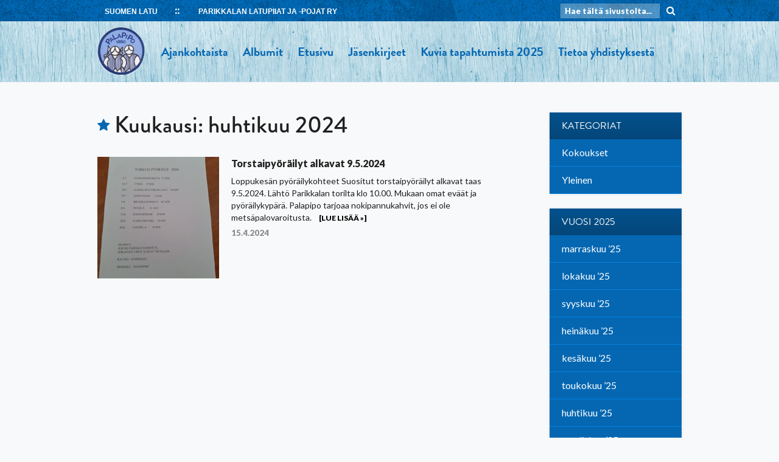

--- FILE ---
content_type: text/html; charset=UTF-8
request_url: https://parikkalanlatupiiatjapojat.suomenlatu.org/2024/04/
body_size: 7692
content:
<!doctype html>
<html lang="fi">
<head>
	<meta charset="UTF-8">
	<meta name="viewport" content="width=device-width, initial-scale=1">
	<link rel="profile" href="http://gmpg.org/xfn/11">

	<title>huhtikuu 2024 &#8211; Parikkalan Latupiiat ja -pojat ry</title>
<meta name='robots' content='max-image-preview:large' />
<link rel='dns-prefetch' href='//cdnjs.cloudflare.com' />
<link rel='dns-prefetch' href='//parikkalanlatupiiatjapojat.suomenlatu.org' />
<link rel="alternate" type="application/rss+xml" title="Parikkalan Latupiiat ja -pojat ry &raquo; syöte" href="https://parikkalanlatupiiatjapojat.suomenlatu.org/feed/" />
<link rel="alternate" type="application/rss+xml" title="Parikkalan Latupiiat ja -pojat ry &raquo; kommenttien syöte" href="https://parikkalanlatupiiatjapojat.suomenlatu.org/comments/feed/" />
<style id='wp-img-auto-sizes-contain-inline-css' type='text/css'>
img:is([sizes=auto i],[sizes^="auto," i]){contain-intrinsic-size:3000px 1500px}
/*# sourceURL=wp-img-auto-sizes-contain-inline-css */
</style>
<link rel='stylesheet' id='jqui-css' href='https://cdnjs.cloudflare.com/ajax/libs/jqueryui/1.12.1/jquery-ui.min.css' type='text/css' media='all' />
<style id='wp-emoji-styles-inline-css' type='text/css'>

	img.wp-smiley, img.emoji {
		display: inline !important;
		border: none !important;
		box-shadow: none !important;
		height: 1em !important;
		width: 1em !important;
		margin: 0 0.07em !important;
		vertical-align: -0.1em !important;
		background: none !important;
		padding: 0 !important;
	}
/*# sourceURL=wp-emoji-styles-inline-css */
</style>
<link rel='stylesheet' id='wp-block-library-css' href='https://parikkalanlatupiiatjapojat.suomenlatu.org/wp-includes/css/dist/block-library/style.min.css?ver=6.9' type='text/css' media='all' />
<style id='global-styles-inline-css' type='text/css'>
:root{--wp--preset--aspect-ratio--square: 1;--wp--preset--aspect-ratio--4-3: 4/3;--wp--preset--aspect-ratio--3-4: 3/4;--wp--preset--aspect-ratio--3-2: 3/2;--wp--preset--aspect-ratio--2-3: 2/3;--wp--preset--aspect-ratio--16-9: 16/9;--wp--preset--aspect-ratio--9-16: 9/16;--wp--preset--color--black: #000000;--wp--preset--color--cyan-bluish-gray: #abb8c3;--wp--preset--color--white: #ffffff;--wp--preset--color--pale-pink: #f78da7;--wp--preset--color--vivid-red: #cf2e2e;--wp--preset--color--luminous-vivid-orange: #ff6900;--wp--preset--color--luminous-vivid-amber: #fcb900;--wp--preset--color--light-green-cyan: #7bdcb5;--wp--preset--color--vivid-green-cyan: #00d084;--wp--preset--color--pale-cyan-blue: #8ed1fc;--wp--preset--color--vivid-cyan-blue: #0693e3;--wp--preset--color--vivid-purple: #9b51e0;--wp--preset--gradient--vivid-cyan-blue-to-vivid-purple: linear-gradient(135deg,rgb(6,147,227) 0%,rgb(155,81,224) 100%);--wp--preset--gradient--light-green-cyan-to-vivid-green-cyan: linear-gradient(135deg,rgb(122,220,180) 0%,rgb(0,208,130) 100%);--wp--preset--gradient--luminous-vivid-amber-to-luminous-vivid-orange: linear-gradient(135deg,rgb(252,185,0) 0%,rgb(255,105,0) 100%);--wp--preset--gradient--luminous-vivid-orange-to-vivid-red: linear-gradient(135deg,rgb(255,105,0) 0%,rgb(207,46,46) 100%);--wp--preset--gradient--very-light-gray-to-cyan-bluish-gray: linear-gradient(135deg,rgb(238,238,238) 0%,rgb(169,184,195) 100%);--wp--preset--gradient--cool-to-warm-spectrum: linear-gradient(135deg,rgb(74,234,220) 0%,rgb(151,120,209) 20%,rgb(207,42,186) 40%,rgb(238,44,130) 60%,rgb(251,105,98) 80%,rgb(254,248,76) 100%);--wp--preset--gradient--blush-light-purple: linear-gradient(135deg,rgb(255,206,236) 0%,rgb(152,150,240) 100%);--wp--preset--gradient--blush-bordeaux: linear-gradient(135deg,rgb(254,205,165) 0%,rgb(254,45,45) 50%,rgb(107,0,62) 100%);--wp--preset--gradient--luminous-dusk: linear-gradient(135deg,rgb(255,203,112) 0%,rgb(199,81,192) 50%,rgb(65,88,208) 100%);--wp--preset--gradient--pale-ocean: linear-gradient(135deg,rgb(255,245,203) 0%,rgb(182,227,212) 50%,rgb(51,167,181) 100%);--wp--preset--gradient--electric-grass: linear-gradient(135deg,rgb(202,248,128) 0%,rgb(113,206,126) 100%);--wp--preset--gradient--midnight: linear-gradient(135deg,rgb(2,3,129) 0%,rgb(40,116,252) 100%);--wp--preset--font-size--small: 13px;--wp--preset--font-size--medium: 20px;--wp--preset--font-size--large: 36px;--wp--preset--font-size--x-large: 42px;--wp--preset--spacing--20: 0.44rem;--wp--preset--spacing--30: 0.67rem;--wp--preset--spacing--40: 1rem;--wp--preset--spacing--50: 1.5rem;--wp--preset--spacing--60: 2.25rem;--wp--preset--spacing--70: 3.38rem;--wp--preset--spacing--80: 5.06rem;--wp--preset--shadow--natural: 6px 6px 9px rgba(0, 0, 0, 0.2);--wp--preset--shadow--deep: 12px 12px 50px rgba(0, 0, 0, 0.4);--wp--preset--shadow--sharp: 6px 6px 0px rgba(0, 0, 0, 0.2);--wp--preset--shadow--outlined: 6px 6px 0px -3px rgb(255, 255, 255), 6px 6px rgb(0, 0, 0);--wp--preset--shadow--crisp: 6px 6px 0px rgb(0, 0, 0);}:where(.is-layout-flex){gap: 0.5em;}:where(.is-layout-grid){gap: 0.5em;}body .is-layout-flex{display: flex;}.is-layout-flex{flex-wrap: wrap;align-items: center;}.is-layout-flex > :is(*, div){margin: 0;}body .is-layout-grid{display: grid;}.is-layout-grid > :is(*, div){margin: 0;}:where(.wp-block-columns.is-layout-flex){gap: 2em;}:where(.wp-block-columns.is-layout-grid){gap: 2em;}:where(.wp-block-post-template.is-layout-flex){gap: 1.25em;}:where(.wp-block-post-template.is-layout-grid){gap: 1.25em;}.has-black-color{color: var(--wp--preset--color--black) !important;}.has-cyan-bluish-gray-color{color: var(--wp--preset--color--cyan-bluish-gray) !important;}.has-white-color{color: var(--wp--preset--color--white) !important;}.has-pale-pink-color{color: var(--wp--preset--color--pale-pink) !important;}.has-vivid-red-color{color: var(--wp--preset--color--vivid-red) !important;}.has-luminous-vivid-orange-color{color: var(--wp--preset--color--luminous-vivid-orange) !important;}.has-luminous-vivid-amber-color{color: var(--wp--preset--color--luminous-vivid-amber) !important;}.has-light-green-cyan-color{color: var(--wp--preset--color--light-green-cyan) !important;}.has-vivid-green-cyan-color{color: var(--wp--preset--color--vivid-green-cyan) !important;}.has-pale-cyan-blue-color{color: var(--wp--preset--color--pale-cyan-blue) !important;}.has-vivid-cyan-blue-color{color: var(--wp--preset--color--vivid-cyan-blue) !important;}.has-vivid-purple-color{color: var(--wp--preset--color--vivid-purple) !important;}.has-black-background-color{background-color: var(--wp--preset--color--black) !important;}.has-cyan-bluish-gray-background-color{background-color: var(--wp--preset--color--cyan-bluish-gray) !important;}.has-white-background-color{background-color: var(--wp--preset--color--white) !important;}.has-pale-pink-background-color{background-color: var(--wp--preset--color--pale-pink) !important;}.has-vivid-red-background-color{background-color: var(--wp--preset--color--vivid-red) !important;}.has-luminous-vivid-orange-background-color{background-color: var(--wp--preset--color--luminous-vivid-orange) !important;}.has-luminous-vivid-amber-background-color{background-color: var(--wp--preset--color--luminous-vivid-amber) !important;}.has-light-green-cyan-background-color{background-color: var(--wp--preset--color--light-green-cyan) !important;}.has-vivid-green-cyan-background-color{background-color: var(--wp--preset--color--vivid-green-cyan) !important;}.has-pale-cyan-blue-background-color{background-color: var(--wp--preset--color--pale-cyan-blue) !important;}.has-vivid-cyan-blue-background-color{background-color: var(--wp--preset--color--vivid-cyan-blue) !important;}.has-vivid-purple-background-color{background-color: var(--wp--preset--color--vivid-purple) !important;}.has-black-border-color{border-color: var(--wp--preset--color--black) !important;}.has-cyan-bluish-gray-border-color{border-color: var(--wp--preset--color--cyan-bluish-gray) !important;}.has-white-border-color{border-color: var(--wp--preset--color--white) !important;}.has-pale-pink-border-color{border-color: var(--wp--preset--color--pale-pink) !important;}.has-vivid-red-border-color{border-color: var(--wp--preset--color--vivid-red) !important;}.has-luminous-vivid-orange-border-color{border-color: var(--wp--preset--color--luminous-vivid-orange) !important;}.has-luminous-vivid-amber-border-color{border-color: var(--wp--preset--color--luminous-vivid-amber) !important;}.has-light-green-cyan-border-color{border-color: var(--wp--preset--color--light-green-cyan) !important;}.has-vivid-green-cyan-border-color{border-color: var(--wp--preset--color--vivid-green-cyan) !important;}.has-pale-cyan-blue-border-color{border-color: var(--wp--preset--color--pale-cyan-blue) !important;}.has-vivid-cyan-blue-border-color{border-color: var(--wp--preset--color--vivid-cyan-blue) !important;}.has-vivid-purple-border-color{border-color: var(--wp--preset--color--vivid-purple) !important;}.has-vivid-cyan-blue-to-vivid-purple-gradient-background{background: var(--wp--preset--gradient--vivid-cyan-blue-to-vivid-purple) !important;}.has-light-green-cyan-to-vivid-green-cyan-gradient-background{background: var(--wp--preset--gradient--light-green-cyan-to-vivid-green-cyan) !important;}.has-luminous-vivid-amber-to-luminous-vivid-orange-gradient-background{background: var(--wp--preset--gradient--luminous-vivid-amber-to-luminous-vivid-orange) !important;}.has-luminous-vivid-orange-to-vivid-red-gradient-background{background: var(--wp--preset--gradient--luminous-vivid-orange-to-vivid-red) !important;}.has-very-light-gray-to-cyan-bluish-gray-gradient-background{background: var(--wp--preset--gradient--very-light-gray-to-cyan-bluish-gray) !important;}.has-cool-to-warm-spectrum-gradient-background{background: var(--wp--preset--gradient--cool-to-warm-spectrum) !important;}.has-blush-light-purple-gradient-background{background: var(--wp--preset--gradient--blush-light-purple) !important;}.has-blush-bordeaux-gradient-background{background: var(--wp--preset--gradient--blush-bordeaux) !important;}.has-luminous-dusk-gradient-background{background: var(--wp--preset--gradient--luminous-dusk) !important;}.has-pale-ocean-gradient-background{background: var(--wp--preset--gradient--pale-ocean) !important;}.has-electric-grass-gradient-background{background: var(--wp--preset--gradient--electric-grass) !important;}.has-midnight-gradient-background{background: var(--wp--preset--gradient--midnight) !important;}.has-small-font-size{font-size: var(--wp--preset--font-size--small) !important;}.has-medium-font-size{font-size: var(--wp--preset--font-size--medium) !important;}.has-large-font-size{font-size: var(--wp--preset--font-size--large) !important;}.has-x-large-font-size{font-size: var(--wp--preset--font-size--x-large) !important;}
/*# sourceURL=global-styles-inline-css */
</style>

<style id='classic-theme-styles-inline-css' type='text/css'>
/*! This file is auto-generated */
.wp-block-button__link{color:#fff;background-color:#32373c;border-radius:9999px;box-shadow:none;text-decoration:none;padding:calc(.667em + 2px) calc(1.333em + 2px);font-size:1.125em}.wp-block-file__button{background:#32373c;color:#fff;text-decoration:none}
/*# sourceURL=/wp-includes/css/classic-themes.min.css */
</style>
<link rel='stylesheet' id='latu2018-style-css' href='https://parikkalanlatupiiatjapojat.suomenlatu.org/wp-content/themes/latu2018/style.css?ver=6.9' type='text/css' media='all' />
<script type="text/javascript" src="https://parikkalanlatupiiatjapojat.suomenlatu.org/wp-includes/js/jquery/jquery.min.js?ver=3.7.1" id="jquery-core-js"></script>
<script type="text/javascript" src="https://parikkalanlatupiiatjapojat.suomenlatu.org/wp-includes/js/jquery/jquery-migrate.min.js?ver=3.4.1" id="jquery-migrate-js"></script>
<script type="text/javascript" src="https://cdnjs.cloudflare.com/ajax/libs/jquery/3.2.1/jquery.min.js" id="jq-js"></script>
<script type="text/javascript" src="https://cdnjs.cloudflare.com/ajax/libs/jqueryui/1.12.1/jquery-ui.min.js" id="jqui-js"></script>
<link rel="https://api.w.org/" href="https://parikkalanlatupiiatjapojat.suomenlatu.org/wp-json/" /><link rel="EditURI" type="application/rsd+xml" title="RSD" href="https://parikkalanlatupiiatjapojat.suomenlatu.org/xmlrpc.php?rsd" />
<meta name="generator" content="WordPress 6.9" />
<style type="text/css">.recentcomments a{display:inline !important;padding:0 !important;margin:0 !important;}</style>	<link rel="stylesheet" href="/wp-content/themes/latu2018/css/main.css" type="text/css">
	<link rel="stylesheet" href="/wp-content/themes/latu2018/css/screen.css" type="text/css">
	<link rel="stylesheet" href="//cdnjs.cloudflare.com/ajax/libs/font-awesome/4.7.0/css/font-awesome.css" type="text/css">
	<link rel="stylesheet" href="//cdnjs.cloudflare.com/ajax/libs/lightbox2/2.10.0/css/lightbox.min.css" type="text/css">
	<link rel="stylesheet" href='//fonts.googleapis.com/css?family=Lato:400,900,400italic,900italic' type='text/css'>
	<link rel="stylesheet" href="https://use.typekit.net/fyf7vpv.css">
	<link rel="stylesheet" href="https://use.typekit.net/wao6kyq.css"><!-- kit:2 -->
	<link rel="stylesheet" href="/wp-content/themes/latu2018/style.php" type="text/css">

	<script src="https://cdnjs.cloudflare.com/ajax/libs/lightbox2/2.10.0/js/lightbox.min.js"></script>

</head>

<body class="archive date wp-theme-latu2018 hfeed">


<div class="body-wrapper">

<div id="page" class="site">
	<a class="skip-link screen-reader-text" href="#content">Skip to content</a>

	<div class="palkki">
		<div class="site-content">
			<div class="vasen">
				<!--<img src="/wp-content/themes/latu2018/img/sl-logo.png" class="sompa" />-->
				<a href="https://www.suomenlatu.fi/" target="_blank">SUOMEN LATU</a>
				<a class="nimi" href="/"><span class="name">Parikkalan Latupiiat ja -pojat ry</span><i class="fa fa-home" aria-hidden="true"></i></a>
			</div>
			<div class="haku">
				<form action="/" method="get">
					<input type="text" name="s" placeholder="Hae tältä sivustolta..." />
					<i class="fa fa-search" aria-hidden="true"></i>
				</form>
				<script>
					$(".fa-search").click(function() {
						$(this).parent().submit();
					});
				</script>
			</div>
		</div>
	</div>

	<header id="masthead" class="site-header">

		<div class="site-content">

			
				<a href='/' class="logo logo-vasen"><img src="https://parikkalanlatupiiatjapojat.suomenlatu.org/wp-content/uploads/sites/29/2018/04/Logo.png" /></a>

			
			<nav id="site-navigation" class="main-navigation logovasen">
				<button class="menu-toggle" aria-controls="primary-menu" aria-expanded="false">Primary Menu</button>
				<div id="primary-menu" class="menu"><ul>
<li class="page_item page-item-10 current_page_parent"><a href="https://parikkalanlatupiiatjapojat.suomenlatu.org/ajankohtaista/">Ajankohtaista</a></li>
<li class="page_item page-item-77 page_item_has_children"><a href="https://parikkalanlatupiiatjapojat.suomenlatu.org/albumit/">Albumit</a>
<ul class='children'>
	<li class="page_item page-item-42 page_item_has_children"><a href="https://parikkalanlatupiiatjapojat.suomenlatu.org/albumit/kuvia-tapahtumista-2010/">Kuvia tapahtumista 2010</a>
	<ul class='children'>
		<li class="page_item page-item-466"><a href="https://parikkalanlatupiiatjapojat.suomenlatu.org/albumit/kuvia-tapahtumista-2010/palapipo-hetassa-2010/">Palapipo Hetassa 2010</a></li>
	</ul>
</li>
	<li class="page_item page-item-40 page_item_has_children"><a href="https://parikkalanlatupiiatjapojat.suomenlatu.org/albumit/kuvia-tapahtumista-2011/">Kuvia tapahtumista 2011</a>
	<ul class='children'>
		<li class="page_item page-item-351"><a href="https://parikkalanlatupiiatjapojat.suomenlatu.org/albumit/kuvia-tapahtumista-2011/kiilopaa-2011/">Kiilopää 2011</a></li>
		<li class="page_item page-item-373"><a href="https://parikkalanlatupiiatjapojat.suomenlatu.org/albumit/kuvia-tapahtumista-2011/laatokkaa-kiertamassa-2011/">Laatokkaa kiertämässä 2011</a></li>
		<li class="page_item page-item-433"><a href="https://parikkalanlatupiiatjapojat.suomenlatu.org/albumit/kuvia-tapahtumista-2011/salla-2011/">Salla 2011</a></li>
	</ul>
</li>
	<li class="page_item page-item-38 page_item_has_children"><a href="https://parikkalanlatupiiatjapojat.suomenlatu.org/albumit/kuvia-tapahtumista-2012/">Kuvia tapahtumista 2012</a>
	<ul class='children'>
		<li class="page_item page-item-482"><a href="https://parikkalanlatupiiatjapojat.suomenlatu.org/albumit/kuvia-tapahtumista-2012/latulaiset-lapinmaassa-2012/">Latulaiset Lapinmaassa 2012</a></li>
	</ul>
</li>
	<li class="page_item page-item-36 page_item_has_children"><a href="https://parikkalanlatupiiatjapojat.suomenlatu.org/albumit/kuvia-tapahtumista-2013/">Kuvia tapahtumista 2013</a>
	<ul class='children'>
		<li class="page_item page-item-575"><a href="https://parikkalanlatupiiatjapojat.suomenlatu.org/albumit/kuvia-tapahtumista-2013/palapipo-posiolla-2013/">Palapipo Posiolla 2013</a></li>
		<li class="page_item page-item-548"><a href="https://parikkalanlatupiiatjapojat.suomenlatu.org/albumit/kuvia-tapahtumista-2013/petroskoi-2013/">Petroskoi 2013</a></li>
		<li class="page_item page-item-516"><a href="https://parikkalanlatupiiatjapojat.suomenlatu.org/albumit/kuvia-tapahtumista-2013/sallan-laduilla-2013/">Sallan laduilla 2013</a></li>
	</ul>
</li>
	<li class="page_item page-item-34 page_item_has_children"><a href="https://parikkalanlatupiiatjapojat.suomenlatu.org/albumit/kuvia-tapahtumista-2014/">Kuvia tapahtumista 2014</a>
	<ul class='children'>
		<li class="page_item page-item-647"><a href="https://parikkalanlatupiiatjapojat.suomenlatu.org/albumit/kuvia-tapahtumista-2014/kesaretki-2014/">Kesäretki 2014</a></li>
		<li class="page_item page-item-627"><a href="https://parikkalanlatupiiatjapojat.suomenlatu.org/albumit/kuvia-tapahtumista-2014/kilpisjarvi-2014/">Kilpisjärvi 2014</a></li>
	</ul>
</li>
	<li class="page_item page-item-32 page_item_has_children"><a href="https://parikkalanlatupiiatjapojat.suomenlatu.org/albumit/kuvia-tapahtumista-2015/">Kuvia tapahtumista 2015</a>
	<ul class='children'>
		<li class="page_item page-item-674"><a href="https://parikkalanlatupiiatjapojat.suomenlatu.org/albumit/kuvia-tapahtumista-2015/tenon-lohiranta-2015/">Tenon lohiranta 2015</a></li>
	</ul>
</li>
	<li class="page_item page-item-30 page_item_has_children"><a href="https://parikkalanlatupiiatjapojat.suomenlatu.org/albumit/kuvia-tapahtumista-2016/">Kuvia tapahtumista 2016</a>
	<ul class='children'>
		<li class="page_item page-item-731"><a href="https://parikkalanlatupiiatjapojat.suomenlatu.org/albumit/kuvia-tapahtumista-2016/kesaretki-2016/">Kesäretki 2016</a></li>
		<li class="page_item page-item-716"><a href="https://parikkalanlatupiiatjapojat.suomenlatu.org/albumit/kuvia-tapahtumista-2016/lahdenpohja-2016/">Lahdenpohja 2016</a></li>
	</ul>
</li>
	<li class="page_item page-item-28"><a href="https://parikkalanlatupiiatjapojat.suomenlatu.org/albumit/kuvia-tapahtumista-2017/">Kuvia tapahtumista 2017</a></li>
	<li class="page_item page-item-784"><a href="https://parikkalanlatupiiatjapojat.suomenlatu.org/albumit/__trashed/">Kuvia tapahtumista 2018</a></li>
	<li class="page_item page-item-904"><a href="https://parikkalanlatupiiatjapojat.suomenlatu.org/albumit/kuvia-tapahtumista-2019/">Kuvia tapahtumista 2019</a></li>
	<li class="page_item page-item-1066"><a href="https://parikkalanlatupiiatjapojat.suomenlatu.org/albumit/kuvia-2020/">Kuvia tapahtumista 2020</a></li>
	<li class="page_item page-item-1207"><a href="https://parikkalanlatupiiatjapojat.suomenlatu.org/albumit/kuvia-tapahtumista-2021/">Kuvia tapahtumista 2021</a></li>
	<li class="page_item page-item-1359 page_item_has_children"><a href="https://parikkalanlatupiiatjapojat.suomenlatu.org/albumit/kuvia-tapahtumista/">Kuvia tapahtumista 2022</a>
	<ul class='children'>
		<li class="page_item page-item-1381"><a href="https://parikkalanlatupiiatjapojat.suomenlatu.org/albumit/kuvia-tapahtumista/kymi-vuoksi-latualueen-retkella-utossa/">Kymi-Vuoksi latualueen retkellä Utössä</a></li>
	</ul>
</li>
	<li class="page_item page-item-1550"><a href="https://parikkalanlatupiiatjapojat.suomenlatu.org/albumit/kuvia-tapahtumista-2023/">Kuvia tapahtumista 2023</a></li>
	<li class="page_item page-item-1810"><a href="https://parikkalanlatupiiatjapojat.suomenlatu.org/albumit/kuvia-tapahtumista-2024/">Kuvia tapahtumista 2024</a></li>
	<li class="page_item page-item-48"><a href="https://parikkalanlatupiiatjapojat.suomenlatu.org/albumit/palapipo-30-vuotta/">Palapipo-30 vuotta</a></li>
</ul>
</li>
<li class="page_item page-item-5"><a href="https://parikkalanlatupiiatjapojat.suomenlatu.org/">Etusivu</a></li>
<li class="page_item page-item-50"><a href="https://parikkalanlatupiiatjapojat.suomenlatu.org/jasenkirjeet/">Jäsenkirjeet</a></li>
<li class="page_item page-item-2044"><a href="https://parikkalanlatupiiatjapojat.suomenlatu.org/kuvia-tapahtumista-2025/">Kuvia tapahtumista 2025</a></li>
<li class="page_item page-item-71 page_item_has_children"><a href="https://parikkalanlatupiiatjapojat.suomenlatu.org/tietoa-yhdistyksesta/">Tietoa yhdistyksestä</a>
<ul class='children'>
	<li class="page_item page-item-889"><a href="https://parikkalanlatupiiatjapojat.suomenlatu.org/tietoa-yhdistyksesta/jasenmaksut/">Jäsenmaksut</a></li>
	<li class="page_item page-item-2022"><a href="https://parikkalanlatupiiatjapojat.suomenlatu.org/tietoa-yhdistyksesta/__trashed/">Vuokrattavissa</a></li>
	<li class="page_item page-item-73"><a href="https://parikkalanlatupiiatjapojat.suomenlatu.org/tietoa-yhdistyksesta/yhteystiedot/">Yhteystiedot</a></li>
	<li class="page_item page-item-12"><a href="https://parikkalanlatupiiatjapojat.suomenlatu.org/tietoa-yhdistyksesta/vuokrattavana/">Vuokrattavana</a></li>
	<li class="page_item page-item-779"><a href="https://parikkalanlatupiiatjapojat.suomenlatu.org/tietoa-yhdistyksesta/toimintapisteet/">Toimintapisteet</a></li>
</ul>
</li>
</ul></div>

			</nav><!-- #site-navigation -->

			
			<div class="mmenu-btn">
				<!--<span>MENU</span> --><i class="fa fa-bars" aria-hidden="true"></i>
			</div>

		</div>

	</header><!-- #masthead -->

	<div class="mobi-menu">
		<div id="mm" class="menu"><ul>
<li class="page_item page-item-10 current_page_parent"><a href="https://parikkalanlatupiiatjapojat.suomenlatu.org/ajankohtaista/">Ajankohtaista</a></li>
<li class="page_item page-item-77 page_item_has_children"><a href="https://parikkalanlatupiiatjapojat.suomenlatu.org/albumit/">Albumit</a>
<ul class='children'>
	<li class="page_item page-item-42 page_item_has_children"><a href="https://parikkalanlatupiiatjapojat.suomenlatu.org/albumit/kuvia-tapahtumista-2010/">Kuvia tapahtumista 2010</a>
	<ul class='children'>
		<li class="page_item page-item-466"><a href="https://parikkalanlatupiiatjapojat.suomenlatu.org/albumit/kuvia-tapahtumista-2010/palapipo-hetassa-2010/">Palapipo Hetassa 2010</a></li>
	</ul>
</li>
	<li class="page_item page-item-40 page_item_has_children"><a href="https://parikkalanlatupiiatjapojat.suomenlatu.org/albumit/kuvia-tapahtumista-2011/">Kuvia tapahtumista 2011</a>
	<ul class='children'>
		<li class="page_item page-item-351"><a href="https://parikkalanlatupiiatjapojat.suomenlatu.org/albumit/kuvia-tapahtumista-2011/kiilopaa-2011/">Kiilopää 2011</a></li>
		<li class="page_item page-item-373"><a href="https://parikkalanlatupiiatjapojat.suomenlatu.org/albumit/kuvia-tapahtumista-2011/laatokkaa-kiertamassa-2011/">Laatokkaa kiertämässä 2011</a></li>
		<li class="page_item page-item-433"><a href="https://parikkalanlatupiiatjapojat.suomenlatu.org/albumit/kuvia-tapahtumista-2011/salla-2011/">Salla 2011</a></li>
	</ul>
</li>
	<li class="page_item page-item-38 page_item_has_children"><a href="https://parikkalanlatupiiatjapojat.suomenlatu.org/albumit/kuvia-tapahtumista-2012/">Kuvia tapahtumista 2012</a>
	<ul class='children'>
		<li class="page_item page-item-482"><a href="https://parikkalanlatupiiatjapojat.suomenlatu.org/albumit/kuvia-tapahtumista-2012/latulaiset-lapinmaassa-2012/">Latulaiset Lapinmaassa 2012</a></li>
	</ul>
</li>
	<li class="page_item page-item-36 page_item_has_children"><a href="https://parikkalanlatupiiatjapojat.suomenlatu.org/albumit/kuvia-tapahtumista-2013/">Kuvia tapahtumista 2013</a>
	<ul class='children'>
		<li class="page_item page-item-575"><a href="https://parikkalanlatupiiatjapojat.suomenlatu.org/albumit/kuvia-tapahtumista-2013/palapipo-posiolla-2013/">Palapipo Posiolla 2013</a></li>
		<li class="page_item page-item-548"><a href="https://parikkalanlatupiiatjapojat.suomenlatu.org/albumit/kuvia-tapahtumista-2013/petroskoi-2013/">Petroskoi 2013</a></li>
		<li class="page_item page-item-516"><a href="https://parikkalanlatupiiatjapojat.suomenlatu.org/albumit/kuvia-tapahtumista-2013/sallan-laduilla-2013/">Sallan laduilla 2013</a></li>
	</ul>
</li>
	<li class="page_item page-item-34 page_item_has_children"><a href="https://parikkalanlatupiiatjapojat.suomenlatu.org/albumit/kuvia-tapahtumista-2014/">Kuvia tapahtumista 2014</a>
	<ul class='children'>
		<li class="page_item page-item-647"><a href="https://parikkalanlatupiiatjapojat.suomenlatu.org/albumit/kuvia-tapahtumista-2014/kesaretki-2014/">Kesäretki 2014</a></li>
		<li class="page_item page-item-627"><a href="https://parikkalanlatupiiatjapojat.suomenlatu.org/albumit/kuvia-tapahtumista-2014/kilpisjarvi-2014/">Kilpisjärvi 2014</a></li>
	</ul>
</li>
	<li class="page_item page-item-32 page_item_has_children"><a href="https://parikkalanlatupiiatjapojat.suomenlatu.org/albumit/kuvia-tapahtumista-2015/">Kuvia tapahtumista 2015</a>
	<ul class='children'>
		<li class="page_item page-item-674"><a href="https://parikkalanlatupiiatjapojat.suomenlatu.org/albumit/kuvia-tapahtumista-2015/tenon-lohiranta-2015/">Tenon lohiranta 2015</a></li>
	</ul>
</li>
	<li class="page_item page-item-30 page_item_has_children"><a href="https://parikkalanlatupiiatjapojat.suomenlatu.org/albumit/kuvia-tapahtumista-2016/">Kuvia tapahtumista 2016</a>
	<ul class='children'>
		<li class="page_item page-item-731"><a href="https://parikkalanlatupiiatjapojat.suomenlatu.org/albumit/kuvia-tapahtumista-2016/kesaretki-2016/">Kesäretki 2016</a></li>
		<li class="page_item page-item-716"><a href="https://parikkalanlatupiiatjapojat.suomenlatu.org/albumit/kuvia-tapahtumista-2016/lahdenpohja-2016/">Lahdenpohja 2016</a></li>
	</ul>
</li>
	<li class="page_item page-item-28"><a href="https://parikkalanlatupiiatjapojat.suomenlatu.org/albumit/kuvia-tapahtumista-2017/">Kuvia tapahtumista 2017</a></li>
	<li class="page_item page-item-784"><a href="https://parikkalanlatupiiatjapojat.suomenlatu.org/albumit/__trashed/">Kuvia tapahtumista 2018</a></li>
	<li class="page_item page-item-904"><a href="https://parikkalanlatupiiatjapojat.suomenlatu.org/albumit/kuvia-tapahtumista-2019/">Kuvia tapahtumista 2019</a></li>
	<li class="page_item page-item-1066"><a href="https://parikkalanlatupiiatjapojat.suomenlatu.org/albumit/kuvia-2020/">Kuvia tapahtumista 2020</a></li>
	<li class="page_item page-item-1207"><a href="https://parikkalanlatupiiatjapojat.suomenlatu.org/albumit/kuvia-tapahtumista-2021/">Kuvia tapahtumista 2021</a></li>
	<li class="page_item page-item-1359 page_item_has_children"><a href="https://parikkalanlatupiiatjapojat.suomenlatu.org/albumit/kuvia-tapahtumista/">Kuvia tapahtumista 2022</a>
	<ul class='children'>
		<li class="page_item page-item-1381"><a href="https://parikkalanlatupiiatjapojat.suomenlatu.org/albumit/kuvia-tapahtumista/kymi-vuoksi-latualueen-retkella-utossa/">Kymi-Vuoksi latualueen retkellä Utössä</a></li>
	</ul>
</li>
	<li class="page_item page-item-1550"><a href="https://parikkalanlatupiiatjapojat.suomenlatu.org/albumit/kuvia-tapahtumista-2023/">Kuvia tapahtumista 2023</a></li>
	<li class="page_item page-item-1810"><a href="https://parikkalanlatupiiatjapojat.suomenlatu.org/albumit/kuvia-tapahtumista-2024/">Kuvia tapahtumista 2024</a></li>
	<li class="page_item page-item-48"><a href="https://parikkalanlatupiiatjapojat.suomenlatu.org/albumit/palapipo-30-vuotta/">Palapipo-30 vuotta</a></li>
</ul>
</li>
<li class="page_item page-item-5"><a href="https://parikkalanlatupiiatjapojat.suomenlatu.org/">Etusivu</a></li>
<li class="page_item page-item-50"><a href="https://parikkalanlatupiiatjapojat.suomenlatu.org/jasenkirjeet/">Jäsenkirjeet</a></li>
<li class="page_item page-item-2044"><a href="https://parikkalanlatupiiatjapojat.suomenlatu.org/kuvia-tapahtumista-2025/">Kuvia tapahtumista 2025</a></li>
<li class="page_item page-item-71 page_item_has_children"><a href="https://parikkalanlatupiiatjapojat.suomenlatu.org/tietoa-yhdistyksesta/">Tietoa yhdistyksestä</a>
<ul class='children'>
	<li class="page_item page-item-889"><a href="https://parikkalanlatupiiatjapojat.suomenlatu.org/tietoa-yhdistyksesta/jasenmaksut/">Jäsenmaksut</a></li>
	<li class="page_item page-item-2022"><a href="https://parikkalanlatupiiatjapojat.suomenlatu.org/tietoa-yhdistyksesta/__trashed/">Vuokrattavissa</a></li>
	<li class="page_item page-item-73"><a href="https://parikkalanlatupiiatjapojat.suomenlatu.org/tietoa-yhdistyksesta/yhteystiedot/">Yhteystiedot</a></li>
	<li class="page_item page-item-12"><a href="https://parikkalanlatupiiatjapojat.suomenlatu.org/tietoa-yhdistyksesta/vuokrattavana/">Vuokrattavana</a></li>
	<li class="page_item page-item-779"><a href="https://parikkalanlatupiiatjapojat.suomenlatu.org/tietoa-yhdistyksesta/toimintapisteet/">Toimintapisteet</a></li>
</ul>
</li>
</ul></div>
	</div>

	<script>
		$(".mmenu-btn").click(function() {
			if ($(".fa-bars").hasClass("active")) {
				$(".fa-bars").removeClass("active");
				$(".mobi-menu").slideUp('fast');
			} else {
				$(".fa-bars").addClass("active");
				$(".mobi-menu").slideDown('fast');
			}
		});
	</script>

	<div id="content" class="site-content">

	<div id="primary" class="content-area">
		<main id="main" class="site-main row">

			<div id="main-area-2" class="col-lg-9 article">

				<div class="news-list-head d-flex align-items-center mb-4">
					<i class="fa fa-star" aria-hidden="true"></i>
					<h1 class="news-list-header ml-2 mb-0">Kuukausi: <span>huhtikuu 2024</span></h1>
				</div>

				
					<div class="w-100 news-list-item">
						<div class="flex-row">
							<div class="d-flex flex-1 pos-relative">
																			<div class="news-list-image">
										<img src="https://parikkalanlatupiiatjapojat.suomenlatu.org/wp-content/uploads/sites/29/2024/07/20240509_163605-300x300.jpg">
																	</div>
								<div class="news-list-text">
									<h3 class="news-single-header"><a href="https://parikkalanlatupiiatjapojat.suomenlatu.org/2024/04/15/torstaipyorailyt-alkavat-9-5-2024/">Torstaipyöräilyt alkavat 9.5.2024</a></h3>
									<p class="news-single-text hidden-sm-down">
										<span>Loppukesän pyöräilykohteet Suositut torstaipyöräilyt alkavat taas 9.5.2024. Lähtö Parikkalan torilta klo 10.00. Mukaan omat eväät ja pyöräilykypärä. Palapipo tarjoaa nokipannukahvit, jos ei ole metsäpalovaroitusta. &nbsp;</span>
										<a href="https://parikkalanlatupiiatjapojat.suomenlatu.org/2024/04/15/torstaipyorailyt-alkavat-9-5-2024/" class="lue-lisaa">[Lue lisää &raquo;]</a>
									</p>
									<p class="news-single-categories hidden-sm-down"><span class="posted-on"><time class="entry-date published" datetime="2024-04-15T18:08:43+03:00">15.4.2024</time><time class="updated" datetime="2024-07-12T16:01:49+03:00">12.7.2024</time></span><span class="byline"> </span></p>
								</div>
							</div>
						</div>
					</div>

				
				
			</div>

			
<aside id="secondary" class="widget-area col-lg-3">

	
	<!--<a class="side-button-link" href="#">
		<div class="d-flex flex-1 flex-row pos-relative align-items-center" style="background-color: #4CB0E8;">
			<div class="side-button-image side-button-services  d-flex align-items-center justify-content-center">
				<img class="pos-relative" src="https://www.suomenlatu.fi/media/suomenlatu-fl/home.png">
			</div>
			<div class="side-button-text pl-3">
				<p class="mb-0">Yhdistyspalvelut</p>
			</div>
		</div>
	</a>-->

	
	
			<ul class="menu sidemenu">
				<li class="first last current level1 hasSubItems">
					<a href="https://parikkalanlatupiiatjapojat.suomenlatu.org/ajankohtaista/" class="first last current level1 hasSubItems">Kategoriat</a>
				</li>
			</ul>
			<ul class="menu sidemenu">
									<li class="level2"><a href="/kategoria/kokoukset">Kokoukset</a></li>
									<li class="level2"><a href="/kategoria/yleinen">Yleinen</a></li>
							</ul>
			<br>

		
			<ul class="menu sidemenu arkisto">
				<li class="first last current level1 hasSubItems">
					<a href="/2025" class="first last current level1 hasSubItems">Vuosi 2025</a>
					<ul class="menu ">

							<li><a href='https://parikkalanlatupiiatjapojat.suomenlatu.org/2025/11/'>marraskuu &#8217;25</a></li>
	<li><a href='https://parikkalanlatupiiatjapojat.suomenlatu.org/2025/10/'>lokakuu &#8217;25</a></li>
	<li><a href='https://parikkalanlatupiiatjapojat.suomenlatu.org/2025/09/'>syyskuu &#8217;25</a></li>
	<li><a href='https://parikkalanlatupiiatjapojat.suomenlatu.org/2025/07/'>heinäkuu &#8217;25</a></li>
	<li><a href='https://parikkalanlatupiiatjapojat.suomenlatu.org/2025/06/'>kesäkuu &#8217;25</a></li>
	<li><a href='https://parikkalanlatupiiatjapojat.suomenlatu.org/2025/05/'>toukokuu &#8217;25</a></li>
	<li><a href='https://parikkalanlatupiiatjapojat.suomenlatu.org/2025/04/'>huhtikuu &#8217;25</a></li>
	<li><a href='https://parikkalanlatupiiatjapojat.suomenlatu.org/2025/03/'>maaliskuu &#8217;25</a></li>
	<li><a href='https://parikkalanlatupiiatjapojat.suomenlatu.org/2025/02/'>helmikuu &#8217;25</a></li>

					</ul>
				</li>
			</ul>

		
			<ul class="menu sidemenu arkisto">
				<li class="first last current level1 hasSubItems">
					<a href="/2024" class="first last current level1 hasSubItems">Vuosi 2024</a>
					<ul class="menu ">

							<li><a href='https://parikkalanlatupiiatjapojat.suomenlatu.org/2024/12/'>joulukuu &#8217;24</a></li>
	<li><a href='https://parikkalanlatupiiatjapojat.suomenlatu.org/2024/09/'>syyskuu &#8217;24</a></li>
	<li><a href='https://parikkalanlatupiiatjapojat.suomenlatu.org/2024/08/'>elokuu &#8217;24</a></li>
	<li><a href='https://parikkalanlatupiiatjapojat.suomenlatu.org/2024/07/'>heinäkuu &#8217;24</a></li>
	<li><a href='https://parikkalanlatupiiatjapojat.suomenlatu.org/2024/04/'>huhtikuu &#8217;24</a></li>
	<li><a href='https://parikkalanlatupiiatjapojat.suomenlatu.org/2024/02/'>helmikuu &#8217;24</a></li>
	<li><a href='https://parikkalanlatupiiatjapojat.suomenlatu.org/2024/01/'>tammikuu &#8217;24</a></li>

					</ul>
				</li>
			</ul>

		
			<ul class="menu sidemenu arkisto">
				<li class="first last current level1 hasSubItems">
					<a href="/2023" class="first last current level1 hasSubItems">Vuosi 2023</a>
					<ul class="menu ">

							<li><a href='https://parikkalanlatupiiatjapojat.suomenlatu.org/2023/12/'>joulukuu &#8217;23</a></li>
	<li><a href='https://parikkalanlatupiiatjapojat.suomenlatu.org/2023/11/'>marraskuu &#8217;23</a></li>
	<li><a href='https://parikkalanlatupiiatjapojat.suomenlatu.org/2023/10/'>lokakuu &#8217;23</a></li>
	<li><a href='https://parikkalanlatupiiatjapojat.suomenlatu.org/2023/09/'>syyskuu &#8217;23</a></li>
	<li><a href='https://parikkalanlatupiiatjapojat.suomenlatu.org/2023/08/'>elokuu &#8217;23</a></li>
	<li><a href='https://parikkalanlatupiiatjapojat.suomenlatu.org/2023/07/'>heinäkuu &#8217;23</a></li>
	<li><a href='https://parikkalanlatupiiatjapojat.suomenlatu.org/2023/05/'>toukokuu &#8217;23</a></li>
	<li><a href='https://parikkalanlatupiiatjapojat.suomenlatu.org/2023/04/'>huhtikuu &#8217;23</a></li>
	<li><a href='https://parikkalanlatupiiatjapojat.suomenlatu.org/2023/03/'>maaliskuu &#8217;23</a></li>
	<li><a href='https://parikkalanlatupiiatjapojat.suomenlatu.org/2023/02/'>helmikuu &#8217;23</a></li>
	<li><a href='https://parikkalanlatupiiatjapojat.suomenlatu.org/2023/01/'>tammikuu &#8217;23</a></li>

					</ul>
				</li>
			</ul>

		
			<ul class="menu sidemenu arkisto">
				<li class="first last current level1 hasSubItems">
					<a href="/2022" class="first last current level1 hasSubItems">Vuosi 2022</a>
					<ul class="menu ">

							<li><a href='https://parikkalanlatupiiatjapojat.suomenlatu.org/2022/12/'>joulukuu &#8217;22</a></li>
	<li><a href='https://parikkalanlatupiiatjapojat.suomenlatu.org/2022/11/'>marraskuu &#8217;22</a></li>
	<li><a href='https://parikkalanlatupiiatjapojat.suomenlatu.org/2022/09/'>syyskuu &#8217;22</a></li>
	<li><a href='https://parikkalanlatupiiatjapojat.suomenlatu.org/2022/08/'>elokuu &#8217;22</a></li>
	<li><a href='https://parikkalanlatupiiatjapojat.suomenlatu.org/2022/06/'>kesäkuu &#8217;22</a></li>
	<li><a href='https://parikkalanlatupiiatjapojat.suomenlatu.org/2022/03/'>maaliskuu &#8217;22</a></li>
	<li><a href='https://parikkalanlatupiiatjapojat.suomenlatu.org/2022/01/'>tammikuu &#8217;22</a></li>

					</ul>
				</li>
			</ul>

		
			<ul class="menu sidemenu arkisto">
				<li class="first last current level1 hasSubItems">
					<a href="/2021" class="first last current level1 hasSubItems">Vuosi 2021</a>
					<ul class="menu ">

							<li><a href='https://parikkalanlatupiiatjapojat.suomenlatu.org/2021/12/'>joulukuu &#8217;21</a></li>
	<li><a href='https://parikkalanlatupiiatjapojat.suomenlatu.org/2021/08/'>elokuu &#8217;21</a></li>
	<li><a href='https://parikkalanlatupiiatjapojat.suomenlatu.org/2021/06/'>kesäkuu &#8217;21</a></li>
	<li><a href='https://parikkalanlatupiiatjapojat.suomenlatu.org/2021/04/'>huhtikuu &#8217;21</a></li>
	<li><a href='https://parikkalanlatupiiatjapojat.suomenlatu.org/2021/03/'>maaliskuu &#8217;21</a></li>
	<li><a href='https://parikkalanlatupiiatjapojat.suomenlatu.org/2021/02/'>helmikuu &#8217;21</a></li>

					</ul>
				</li>
			</ul>

		
			<ul class="menu sidemenu arkisto">
				<li class="first last current level1 hasSubItems">
					<a href="/2020" class="first last current level1 hasSubItems">Vuosi 2020</a>
					<ul class="menu ">

							<li><a href='https://parikkalanlatupiiatjapojat.suomenlatu.org/2020/12/'>joulukuu &#8217;20</a></li>
	<li><a href='https://parikkalanlatupiiatjapojat.suomenlatu.org/2020/10/'>lokakuu &#8217;20</a></li>
	<li><a href='https://parikkalanlatupiiatjapojat.suomenlatu.org/2020/08/'>elokuu &#8217;20</a></li>
	<li><a href='https://parikkalanlatupiiatjapojat.suomenlatu.org/2020/06/'>kesäkuu &#8217;20</a></li>
	<li><a href='https://parikkalanlatupiiatjapojat.suomenlatu.org/2020/05/'>toukokuu &#8217;20</a></li>
	<li><a href='https://parikkalanlatupiiatjapojat.suomenlatu.org/2020/03/'>maaliskuu &#8217;20</a></li>
	<li><a href='https://parikkalanlatupiiatjapojat.suomenlatu.org/2020/02/'>helmikuu &#8217;20</a></li>

					</ul>
				</li>
			</ul>

		
			<ul class="menu sidemenu arkisto">
				<li class="first last current level1 hasSubItems">
					<a href="/2019" class="first last current level1 hasSubItems">Vuosi 2019</a>
					<ul class="menu ">

							<li><a href='https://parikkalanlatupiiatjapojat.suomenlatu.org/2019/12/'>joulukuu &#8217;19</a></li>
	<li><a href='https://parikkalanlatupiiatjapojat.suomenlatu.org/2019/11/'>marraskuu &#8217;19</a></li>
	<li><a href='https://parikkalanlatupiiatjapojat.suomenlatu.org/2019/08/'>elokuu &#8217;19</a></li>
	<li><a href='https://parikkalanlatupiiatjapojat.suomenlatu.org/2019/06/'>kesäkuu &#8217;19</a></li>
	<li><a href='https://parikkalanlatupiiatjapojat.suomenlatu.org/2019/04/'>huhtikuu &#8217;19</a></li>
	<li><a href='https://parikkalanlatupiiatjapojat.suomenlatu.org/2019/03/'>maaliskuu &#8217;19</a></li>

					</ul>
				</li>
			</ul>

		
			<ul class="menu sidemenu arkisto">
				<li class="first last current level1 hasSubItems">
					<a href="/2018" class="first last current level1 hasSubItems">Vuosi 2018</a>
					<ul class="menu ">

							<li><a href='https://parikkalanlatupiiatjapojat.suomenlatu.org/2018/12/'>joulukuu &#8217;18</a></li>
	<li><a href='https://parikkalanlatupiiatjapojat.suomenlatu.org/2018/08/'>elokuu &#8217;18</a></li>
	<li><a href='https://parikkalanlatupiiatjapojat.suomenlatu.org/2018/06/'>kesäkuu &#8217;18</a></li>

					</ul>
				</li>
			</ul>

		
</aside><!-- #secondary -->


		</main><!-- #main -->
	</div><!-- #primary -->


	</div><!-- #content -->

</div><!-- #page -->

<footer id="colophon" class="site-footer">
	<div class="site-info">

		<div class="d-flex justify-content-center align-items-center flex-column flex-sm-row" id="copyright">
			&copy; 2025 Parikkalan Latupiiat ja -pojat ry		</div>

	</div><!-- .site-info -->
</footer><!-- #colophon -->

</div>

<script type="speculationrules">
{"prefetch":[{"source":"document","where":{"and":[{"href_matches":"/*"},{"not":{"href_matches":["/wp-*.php","/wp-admin/*","/wp-content/uploads/sites/29/*","/wp-content/*","/wp-content/plugins/*","/wp-content/themes/latu2018/*","/*\\?(.+)"]}},{"not":{"selector_matches":"a[rel~=\"nofollow\"]"}},{"not":{"selector_matches":".no-prefetch, .no-prefetch a"}}]},"eagerness":"conservative"}]}
</script>
<script type="text/javascript" src="https://parikkalanlatupiiatjapojat.suomenlatu.org/wp-content/themes/latu2018/js/navigation.js?ver=20151215" id="latu2018-navigation-js"></script>
<script type="text/javascript" src="https://parikkalanlatupiiatjapojat.suomenlatu.org/wp-content/themes/latu2018/js/skip-link-focus-fix.js?ver=20151215" id="latu2018-skip-link-focus-fix-js"></script>
<script id="wp-emoji-settings" type="application/json">
{"baseUrl":"https://s.w.org/images/core/emoji/17.0.2/72x72/","ext":".png","svgUrl":"https://s.w.org/images/core/emoji/17.0.2/svg/","svgExt":".svg","source":{"concatemoji":"https://parikkalanlatupiiatjapojat.suomenlatu.org/wp-includes/js/wp-emoji-release.min.js?ver=6.9"}}
</script>
<script type="module">
/* <![CDATA[ */
/*! This file is auto-generated */
const a=JSON.parse(document.getElementById("wp-emoji-settings").textContent),o=(window._wpemojiSettings=a,"wpEmojiSettingsSupports"),s=["flag","emoji"];function i(e){try{var t={supportTests:e,timestamp:(new Date).valueOf()};sessionStorage.setItem(o,JSON.stringify(t))}catch(e){}}function c(e,t,n){e.clearRect(0,0,e.canvas.width,e.canvas.height),e.fillText(t,0,0);t=new Uint32Array(e.getImageData(0,0,e.canvas.width,e.canvas.height).data);e.clearRect(0,0,e.canvas.width,e.canvas.height),e.fillText(n,0,0);const a=new Uint32Array(e.getImageData(0,0,e.canvas.width,e.canvas.height).data);return t.every((e,t)=>e===a[t])}function p(e,t){e.clearRect(0,0,e.canvas.width,e.canvas.height),e.fillText(t,0,0);var n=e.getImageData(16,16,1,1);for(let e=0;e<n.data.length;e++)if(0!==n.data[e])return!1;return!0}function u(e,t,n,a){switch(t){case"flag":return n(e,"\ud83c\udff3\ufe0f\u200d\u26a7\ufe0f","\ud83c\udff3\ufe0f\u200b\u26a7\ufe0f")?!1:!n(e,"\ud83c\udde8\ud83c\uddf6","\ud83c\udde8\u200b\ud83c\uddf6")&&!n(e,"\ud83c\udff4\udb40\udc67\udb40\udc62\udb40\udc65\udb40\udc6e\udb40\udc67\udb40\udc7f","\ud83c\udff4\u200b\udb40\udc67\u200b\udb40\udc62\u200b\udb40\udc65\u200b\udb40\udc6e\u200b\udb40\udc67\u200b\udb40\udc7f");case"emoji":return!a(e,"\ud83e\u1fac8")}return!1}function f(e,t,n,a){let r;const o=(r="undefined"!=typeof WorkerGlobalScope&&self instanceof WorkerGlobalScope?new OffscreenCanvas(300,150):document.createElement("canvas")).getContext("2d",{willReadFrequently:!0}),s=(o.textBaseline="top",o.font="600 32px Arial",{});return e.forEach(e=>{s[e]=t(o,e,n,a)}),s}function r(e){var t=document.createElement("script");t.src=e,t.defer=!0,document.head.appendChild(t)}a.supports={everything:!0,everythingExceptFlag:!0},new Promise(t=>{let n=function(){try{var e=JSON.parse(sessionStorage.getItem(o));if("object"==typeof e&&"number"==typeof e.timestamp&&(new Date).valueOf()<e.timestamp+604800&&"object"==typeof e.supportTests)return e.supportTests}catch(e){}return null}();if(!n){if("undefined"!=typeof Worker&&"undefined"!=typeof OffscreenCanvas&&"undefined"!=typeof URL&&URL.createObjectURL&&"undefined"!=typeof Blob)try{var e="postMessage("+f.toString()+"("+[JSON.stringify(s),u.toString(),c.toString(),p.toString()].join(",")+"));",a=new Blob([e],{type:"text/javascript"});const r=new Worker(URL.createObjectURL(a),{name:"wpTestEmojiSupports"});return void(r.onmessage=e=>{i(n=e.data),r.terminate(),t(n)})}catch(e){}i(n=f(s,u,c,p))}t(n)}).then(e=>{for(const n in e)a.supports[n]=e[n],a.supports.everything=a.supports.everything&&a.supports[n],"flag"!==n&&(a.supports.everythingExceptFlag=a.supports.everythingExceptFlag&&a.supports[n]);var t;a.supports.everythingExceptFlag=a.supports.everythingExceptFlag&&!a.supports.flag,a.supports.everything||((t=a.source||{}).concatemoji?r(t.concatemoji):t.wpemoji&&t.twemoji&&(r(t.twemoji),r(t.wpemoji)))});
//# sourceURL=https://parikkalanlatupiiatjapojat.suomenlatu.org/wp-includes/js/wp-emoji-loader.min.js
/* ]]> */
</script>

<script>

	$(".gallery-icon a").attr("data-lightbox","gallery");
	lightbox.init();

</script>

</body>
</html>


--- FILE ---
content_type: text/css; charset: UTF-8;charset=UTF-8
request_url: https://parikkalanlatupiiatjapojat.suomenlatu.org/wp-content/themes/latu2018/style.php
body_size: 12283
content:

/* DATALATU */

html, body {
	margin: 0;
	padding: 0;
	height: 100%;
	-webkit-animation: fadein 0.6s;
	-moz-animation: fadein 0.6s;
	-ms-animation: fadein 0.6s;
	-o-animation: fadein 0.6s;
	animation: fadein 0.6s;
	background-color: #f8f9fa;
	background-attachment: fixed;
}
a {
	-o-transition:.5s;
	-ms-transition:.5s;
	-moz-transition:.5s;
	-webkit-transition:.5s;
	transition:.5s;
	outline: 0 !important;
}
.laatikko a:visited, .col-lg-8 a:visited {
	color: #2370B7;
}
@keyframes fadein {
	from { opacity: 0; }
	to { opacity: 1; }
}
@-moz-keyframes fadein {
	from { opacity: 0; }
	to { opacity: 1; }
}
@-webkit-keyframes fadein {
	from { opacity: 0; }
	to { opacity: 1; }
}
@-ms-keyframes fadein {
	from { opacity: 0; }
	to { opacity: 1; }
}
@-o-keyframes fadein {
	from { opacity: 0; }
	to { opacity: 1; }
}
#content, #colophon .site-info, .site-content {
	width: 960px;
	margin: 0 auto;
	position: relative;
}
.clear {
	clear: both;
}
.full-width {
	clear: both;
	width: 100% !important;
}
.alignright, .alignleft {
	margin-bottom: 1.5em;
}

.palkki {
	background-image: url("https://www.suomenlatu.fi/media/suomenlatu-fl/bg-header-blue.png");
	padding-top: 5px;
	font-weight: bold;
	color: white;
	background-repeat: repeat;
}
.palkki .vasen {
	float: left;
	height: 30px;
}
.palkki .vasen .fa {
	margin-right: 5px;
}
.palkki .haku {
	float: right;
	margin-right: 10px;
}
.palkki .haku input {
	background-color: rgba(255,255,255,0.3);
	font-size: small;
	border-radius: 0;
	color: white;
	border: 1px solid rgba(255,255,255,0.1) !important;
	margin-right: 8px;
	width: auto;
	padding: 3px 6px;
}
.sompa {
	height: 26px;
	margin-top: -4px;
}
.palkki a {
	font-family: "Brandon Grotesque", sans-serif;
	color: #fff;
	padding: 0 2px;
	height: 35px;
	font-size: 12px;
	font-weight: bold;
	margin-left: 50px;
	margin-right: 10px;
	text-transform: uppercase;
}
.palkki a:first-child {
	margin-left: 10px;
}
.palkki a:hover {
	color: #fff;
}
.palkki a::after {
	content: '::';
	color: white;
	font-size: 16px;
	line-height: 0px;
	font-family: "Lato", sans-serif;
	padding-left: 28px;
	position: absolute;
	top: 12px;
}
.palkki a:hover::after {
	font-weight: bold;
}
.palkki a:last-child::after {
	display: none;
}

#main-area, .search article {
	clear: both;
	background-color: white;
	padding-left: 20px;
	padding-right: 20px;
	box-shadow: 0 0 5px rgba(0, 0, 0, 0.1);
}
.search article {
	padding-bottom: 15px;
	padding-top: 10px;
}
.search article .entry-title {
	padding-left: 0;
}
.entry-title-wrap {
	padding: 0 !important;
	margin: 0 !important;
}
.entry-title {
	display: inline-block;
	background-color: white;
	margin: 0;
	padding: 15px 20px;
}
#main {
	margin-top: 50px;
}
#masthead {
	background-image: url("/wp-content/uploads/bg/vaneri--0567b2.png");
	max-height: 100px;
	height: 100px;
}
.main-navigation {
	width: auto;
}
.main-navigation ul {
	float: left;
}
.main-navigation a {
	line-height: 100px;
	font-family: 'brandon-grotesque', sans-serif;
	font-size: 20px;
	font-weight: bold;
	color: #0567b2;
	margin-left: 12px;
	margin-right: 12px;
	background-repeat: no-repeat;
	background-position: bottom center;
}
.main-navigation li.page_item_has_children:hover {
	background-image: url("/wp-content/themes/latu2018/img/nuoli.png");
	background-repeat: no-repeat;
	background-position: bottom center;
}
.main-navigation ul ul a {
	width: auto;
	line-height: 40px;
	display: block;
	padding-right: 50px;
	font-size: 18px;
	white-space: nowrap;
	margin-left: 25px;
}
.main-navigation ul ul a:hover {
	text-decoration: none;
}
.main-navigation ul ul li:first-child a {
	margin-top: 15px;
}
.main-navigation ul ul li:last-child a {
	margin-bottom: 15px;
}
.site-footer {
	background-color: #333333 !important;
}
.site {
	height: auto !important;
}
.sidemenu .sidemenu a {
	background: #0567b2 !important;
	padding: 2px 20px;
	font-size: 90%;
}
.sidemenu .sidemenu li {
	border-width: 0;
}
.sidemenu .sidemenu li:first-child a {
	padding-top: 10px;
	border-top: 1px dashed #3585c0;
}
.sidemenu .sidemenu li:last-child a {
	padding-bottom: 10px;
}
.sidemenu li:hover a {
	text-decoration: none;
}
.sidemenu .sidemenu li:hover a {
	color: #9ACCF1;
}
.main-navigation ul ul {
	background-color: white;
}
#site-navigation {
	position: relative;
}
.navi-hover {
	position: absolute;
	right: 0;
	top: 100%;
	background-color: rgba(255,255,255,0.8);
	width: 975px;
	padding-left: 15px;
	box-shadow: 0 3px 3px rgba(0, 0, 0, 0.2);
}
h1.entry-title {
	font-size: 32px;
	padding-left: 0;
	margin-bottom: 0 !important;
	margin-top: 8px;
}
p.meta a {
	color: #b2b2b2;
}
p.meta span a::before {
	content: "|";
	margin-left: 4px;
	margin-right: 4px;
}
.arkisto .menu a {
}
.news-list-image.no-image {
	background: linear-gradient(to bottom, rgba(5,103,178,0.1), rgba(5,103,178,0));
}
.nav-previous, .nav-next {
	margin-top: 10px;
	background-color: #e3e3e3;
	padding: 2px 10px;
	display: inline;
	width: auto !important;
	border-radius: 3px;
}
.nav-previous a, .nav-next a {
	color: #0065bd;
}
.lue-lisaa {
	color: black !important;
	font-size: 12px;
	text-transform: uppercase;
	font-weight: bold;
	white-space: nowrap;
}
.news-single-text span {
	margin-right: 3px;
}
.event-location {
	color: #808080;
}
.body-wrapper {
	min-height:100%;
	position:relative;
}
#page {
	padding-bottom:140px;
}
#colophon {
	position:absolute;
	bottom:0;
	width:100%;
	height:80px;
}
#copyright {
	background: none !important;
	padding: 30px 0 0 !important;
}
.palkki .haku input::-webkit-input-placeholder {
	color: white !important;
}
.palkki .haku input::-moz-placeholder {
	color: white !important;
}
.palkki .haku input::-ms-placeholder {
	color: white !important;
}
.palkki .haku input::placeholder {
	color: white !important;
}
.sidemenu {
	background: #0567b2;
}
.sidemenu li.level2.current a {
	background: #0571c3;
}
.sidemenu a:hover {
	background: #0571c3;
}
.sidemenu a.level1 {
	background: linear-gradient(to bottom, #04528e 2%, #034679 100%);
}
.sidemenu li {
	border-color: #0680de;
}
.fa-star {
	font-size: 22px;
	color: #0567b2;
}
.logo {
	position: relative;
	float: right;
	right: 0;
	top: 10px;
	height: 80px;
}
.logo-vasen {
	float: left;
}
#site-navigation.logovasen {
	clear: none;
	margin-left: 15px;
}
.logo img {
	max-height: 100%;
}
.logo-sivu {
	width: 100%;
	margin-bottom: 15px;
	display: block;
}
.nosto {
	display: block;
	margin-bottom: 1rem;
}
.nosto:hover {
	text-decoration: none;
}
.nosto .d-flex {
	height: 55px;
	line-height: 24px;
}
.span-details {
	display: block;
	font-size: 16px;
}
.my-3 {
	margin-top: 0 !important;
}
.banneri {
	display: block;
	margin-bottom: 1rem;
	text-align: center;
}


.swiper-container {
	clear: both;
	margin: 0 auto 30px;
	max-width: 100%;
}
.swiper-slide {
	background-color: #eeeeee;
	background-position: center top;
	background-size: cover;
	height: 420px !important;
	max-width: 100%;
	display: block;
}
.click {
	height: 420px !important;
	width: 100%;
	position: absolute;
	left: 0;
	top: 0;
}
.swiper-slide span {
	display: block;
	position: absolute;
	bottom: 0;
	left: 0;
	padding: 10px;
	background-color: rgba(255,255,255,0.8);
	color: #333333;
	width: 100%;
	text-align: center;
	font-family: "brandon-grotesque", sans-serif;
	font-size: 28px;
}
.swiper-button-prev.swiper-button-white, .swiper-container-rtl .swiper-button-next.swiper-button-white {
}
.swiper-button-prev, .swiper-container-rtl .swiper-button-next {
	left: 0;
}
.swiper-button-next, .swiper-button-prev {
	background-size: auto auto;
	height: 50px;
	margin-top: -25px;
	width: 47px;
}
.swiper-button-next.swiper-button-white, .swiper-container-rtl .swiper-button-prev.swiper-button-white {
}
.swiper-button-next, .swiper-container-rtl .swiper-button-prev {
	right: 0;
}
.swiper-pagination  {
	height: 0;
}
.swiper-pagination-bullet {
	background: #8a8a8a none repeat scroll 0 0;
}
.swiper-pagination-bullet-active {
	background: #0bafb8 none repeat scroll 0 0;
}
.swiper-container-horizontal > .swiper-pagination-bullets, .swiper-pagination-custom, .swiper-pagination-fraction {
	bottom: unset;
	top: 10px;
}
.swiper-pagination-bullet {
	height: 10px;
	width: 10px;
}
.swiper-pagination-bullet-active {
	background: white !important;
}

.laatikko {
	background-color: white;
	padding: 20px;
	padding-bottom: 10px;
	box-shadow: 0 0 5px rgba(0, 0, 0, 0.1);
}
.laatikko2 {
	background-color: white;
	padding: 10px;
	padding-bottom: 0px;
}
.row.carousel {
	display: none
}
.menu a {
	overflow: hidden;
}
.mmenu-btn {
	display: none;
	color: #0567b2;
	font-size: 42px;
	right: 22px;
	top: 15px;
	position: absolute;
	cursor: pointer;
}
.mmenu-btn span {
	font-size: 25px;
	font-weight: bold;
}
.menu-toggle {
	display: none!important;
}
.fa-search {
	cursor: pointer;
}
h2.entry-title {
	background-color: transparent;
}
.fa-home {
	display: none;
}
.mobi-menu {
	display: none;
	width: 100%;
	z-index: 100000;
	padding-top: 4px;
	padding-bottom: 1.5em;
	border-bottom: 1px solid lightgray;
}
#mm a {
	color: rgba(0, 0, 0, 0.6);
}
#mm ul {
	padding: 0;
	margin: 0;
}
#mm ul ul {
	display: none;
}
#mm li a {
	list-style: none;
	display: block;
	padding: 10px 20px;
	font-weight: bold;
	font-size: large;
	text-transform: uppercase;
	border-top: 1px solid #e6e6e6;
}
#mm li:first-child a {
	border-top: 0;
}
#mm li.current_page_item a,
#mm li a:hover {
	text-decoration: none;
	background-color: rgba(0, 0, 0, 0.05);
}
.fa-bars.active {
	color: rgba(0, 0, 0, 0.6);
}
hr {
	border-top: 1px solid #AEAEAE;
}
.uutis.laatikko a {
	display: table-row;
}
.uutis.laatikko a .pvm {
	color: white;
	background-color: #333333;
	padding: 2px 4px;
	font-size: 12px;
	margin-right: 4px;
	border-radius: 3px;
	display: block;
	margin-bottom: 4px;
	text-align: center;
}
.uutis.laatikko a .loput {
	display: table-cell;
	padding-left: 4px;
	font-size: 14px;
	line-height: 16px;
	padding-bottom: 3px;
}
.news-list-image img {
	height: auto;
}

.entry-content table td {
	padding-right: 8px;
	vertical-align: top;
}


                #menu-dashboard, #menu-comments, #menu-appearance, #menu-tools, #menu-settings, .wp-menu-separator, #collapse-menu, #wp-admin-bar-blog-2-c, #wp-admin-bar-site-name, #wp-admin-bar-comments,
                #toplevel_page_edit-post_type-acf-field-group, #latest-comments, #wp-admin-bar-customize {
                        display: none;
                }



/* RESPONSIVE */


@media (max-width: 1010px) {

	#content, #colophon .site-info, .site-content {
		width: 100%;
	}

	.logo img {
		margin-right: 20px;
	}

	#primary {
		padding: 0 20px;
	}

	.mmenu-btn {
		display: block;
	}

	#primary-menu {
		display: none;
	}

	.logo {
		float: left;
		margin-left: 10px;
	}

	.side-button-text {
		font-size: 22px;
	}

	.col1-3 p {
		font-size: 14px;
	}

	.valineet td {
		font-size: 12px !important;
	}
	.sub-menu li a {
		font-size: small !important;
		padding: 5px 3em !important;
		border-top: 0 !important;
	}

}

@media (max-width: 760px) {

	#secondary {
		margin-top: 20px;
		width: 100%;
	}
	.col-lg-3, .col-lg-9, .col-lg-8, .col-lg-4 {
		-webkit-box-flex: unset;
		-webkit-flex: unset;
		-ms-flex: unset;
		flex: unset;
		max-width: unset;
	}

	.swiper-slide {
		max-width: auto;
	}

	.side-button-text {
		font-size: 28px;
	}

	.haku input {
		display: none;
	}

	.row2 td {
		display: block;
	}

	.fa-home {
		display: block;
		position: absolute;
		top: -3px;
		left: 0;
		font-size: 22px;
	}
	.fa-home:hover {
		opacity:0.9;
	}
	.nimi {
		position: relative;
	}
	.nimi .name {
		display: none;
	}

	.valineet thead {
		display: none;
	}
	.valineet table td {
		padding: 3px 10px !important;
	}
	.valineet table td:first-child {
		padding-top:10px !important;
	}

}

@media (max-width: 600px) {

	.swiper-slide {
		height: 380px !important;
	}

	.col1-3 {
		width: 50% !important;
	}

	.news-list-item .flex-row {
		-webkit-box-orient: unset !important;
		-webkit-box-direction: unset !important;
		-webkit-flex-direction: unset !important;
		-ms-flex-direction: unset !important;
		flex-direction: unset !important;
	}

	.news-list-item .d-flex {
		display: block !important;
	}

	.news-list-image {
		background: none;
		margin-bottom: 10px;
		text-align: center;
	}

	.news-list-text {
		padding-left: 10px;
		padding-right: 10px;
	}

}

@media (max-width: 500px) {

	.swiper-slide {
		height: 340px !important;
	}

}

@media (max-width: 400px) {

	.swiper-slide {
		height: 300px !important;
	}

	.col1-3 {
		width: 100% !important;
	}

}
